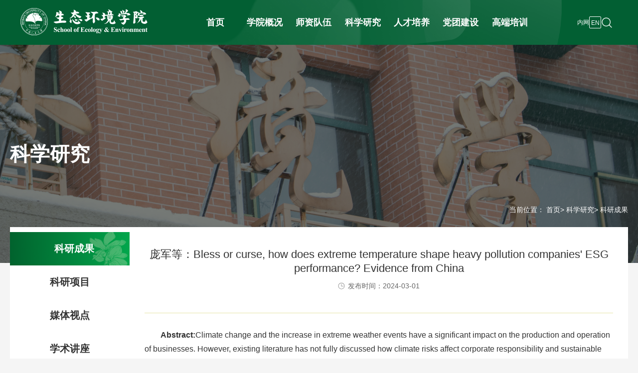

--- FILE ---
content_type: text/html
request_url: https://see.ruc.edu.cn/kxyj/kycg/2f220d56f197479b95b118755af523c1.htm
body_size: 5322
content:
<!doctype html>
<html lang="en"><head><meta charset="UTF-8"> 
<meta name="viewport" content="width=device-width, initial-scale=1.0"> 
<meta name="description" content="科研成果_中国人民大学生态环境学院"> 
<meta name="keywords" content="科研成果_中国人民大学生态环境学院"> 
<title>科研成果_中国人民大学生态环境学院</title> 
<link rel="stylesheet" href="../../css/common.css?v=1758858351057"> 
<link rel="stylesheet" href="../../css/content.css?v=1758858351057"> 
<script type="text/javascript" src="../../js/jquery-3.7.1.min.js?v=1758858351057"></script> 
<script type="text/javascript" src="../../js/script.js?v=1758858351057"></script><meta name="author" content="" /><meta name="description" content="" /><meta name="keywords" content="" /><meta name="author" content="" /><meta name="description" content="" /><meta name="keywords" content="" /><meta name="author" content="" /><meta name="description" content="" /><meta name="keywords" content="" /><meta name="ColumnName" content="科研成果" /><meta name="ColumnDescription" content="" /><meta name="ColumnKeywords" content="" /><meta name="ColumnType" content="科研成果" /><meta name="author" content="null" /><meta name="description" content="发表于《Energy Economics》( IF=12.8)" /><meta name="keywords" content="null" /><meta name="ArticleTitle" content="庞军等：Bless or curse, how does extreme temperature shape heavy pollution companies' ESG performance? Evidence from China" /><meta name="PubDate" content="2024-03-01 08:29:43" /><meta name="ContentSource" content="null" /><meta name="Image" content="null" /><meta name="Url" content="null" /><script type='text/javascript' src='/publish/gPublic/all.js?v=1758858351057'></script><link rel='shortcut icon' href=''></head><body >

<header>
        <div class="top">
            <a href="../../index.htm" class="logo"><img src="../../images/index/logo.png" alt=""></a>
            <nav>
                <ul>
                        <li><a href="../../index.htm">首页</a></li>
                    <li><a href="../../xygk/index.htm">学院概况</a>
                        <dl>
                            <dd><a href="../../xygk/xyjj/index.htm">学院简介</a></dd>
                            <dd><a href="../../xygk/ycjy/index.htm">院长致辞</a></dd>
                            <dd><a href="../../xygk/ldtd/index.htm">领导团队</a></dd>
                            <dd><a href="../../xygk/xsjg/index.htm">系所机构</a></dd>
                            <dd><a href="../../xygk/fwjg/index.htm">服务机构</a></dd>
                            <dd><a href="../../xygk/lsyg/index.htm">历史沿革</a></dd>
                            <dd><a href="../../xygk/lxwm/index.htm">联系我们</a></dd>
                        </dl>
                    </li>
                    <li><a href="../../szdw/index.htm">师资队伍</a>
                        <dl>
                            <dd><a href="../../szdw/qzjs/index.htm">全职教师</a></dd>
                            <dd><a href="../../szdw/bsh/index.htm">博士后</a></dd>
                            <dd><a href="../../szdw/xsqb/index.htm">奠基学者</a></dd>
                            <dd><a href="../../szdw/rtjzg/index.htm">荣退教职工</a></dd>
                        </dl>
                    </li>
                    <li><a href="../index.htm">科学研究</a>
                        <dl>
                            <dd><a href="index.htm">科研成果</a></dd>
                            <dd><a href="../kyxm/index.htm">科研项目</a></dd>
                            <dd><a href="../mtsd/index.htm">媒体视点</a></dd>
                            <dd><a href="../xsjz/index.htm">学术讲座</a></dd>
                        </dl>
                    </li>
                    <li><a href="../../rcpy/index.htm">人才培养</a>
                        <dl>
                            <dd><a href="../../rcpy/bk/index.htm">本科</a></dd>
                            <dd><a href="../../rcpy/ss/index.htm">硕士</a></dd>
                            <dd><a href="../../rcpy/bs/index.htm">博士</a></dd>
                            <dd><a href="../../rcpy/sjyr/index.htm">实践育人</a></dd>
                            <dd><a href="../../rcpy/kcsz/index.htm">课程思政</a></dd>
                            <dd><a href="../../rcpy/pyxm/index.htm">培养项目</a></dd>
                        </dl>
                    </li>
                    <li><a href="../../dtjs/index.htm">党团建设</a>
                        <dl>
                            <dd><a href="../../dtjs/llxx/index.htm">理论学习</a></dd>
                            <dd><a href="../../dtjs/jcdj/index.htm">基层党建</a></dd>
                            <dd><a href="../../dtjs/txgz/index.htm">团学工作</a></dd>
                            <dd><a href="../../dtjs/zbfc/index.htm">学生风采</a></dd>
                        </dl>
                    </li>
                    <li><a href="../../gdpx/index.htm">高端培训</a>
                        <dl>
                            <dd><a href="../../gdpx/zsjz/index.htm">招生简章</a></dd>
                            <dd><a href="../../gdpx/pxdt/index.htm">培训动态</a></dd>
                        </dl>
                    </li>
                </ul>
            </nav>
            <div class="tools">
                <a href="http://hj.ruc.edu.cn/oa_login">内网</a>
                <a href="https://see.ruc.edu.cn/en/" class="EN">EN</a>
                <button class="searchIcon"></button>
                <form name="dataForm" action="/cms/web/search/index.jsp" target="_blank" method="post">
                    <div class="searchBox">
                        <input type="hidden" name="siteID" value="d435425a0a5247c18e6f021db03125c4">
                        <input type="hidden" name="searchScope" value="0">
                        <input type="hidden" name="sortField" value="publishDate">
                        <input name="query" id="keywords" type="text" placeholder="请输入关键词">
                        <input name="submit" type="submit" name="" id="" value="">
                    </div>
                    <div class="close">X</div>
                </form>
            </div>
        </div>
    </header>
    <!-- 移动端主 -->
    <div class="moblieTop">
        <a href="../../index.htm" class="logo"><img src="../../images/index/logo.png" alt=""></a>
        <section class="mobile">
            <div class="mobile-inner-header">
                <div class="mobile-inner-header-icon mobile-inner-header-icon-out">
                    <span></span><span></span><span></span></div>
            </div>
            <div class="mobile-inner-nav">
                <ul>
                    <li><a href="javascript:void(0)">学院概况</a><strong>+</strong>
                        <dl class="mobile_subNav">
                            <dd><a href="../../xygk/xyjj/index.htm">学院简介</a></dd>
                            <dd><a href="../../xygk/ycjy/index.htm">院长致辞</a></dd>
                            <dd><a href="../../xygk/ldtd/index.htm">领导团队</a></dd>
                            <dd><a href="../../xygk/xsjg/index.htm">系所机构</a></dd>
                            <dd><a href="../../xygk/fwjg/index.htm">服务机构</a></dd>
                            <dd><a href="../../xygk/lsyg/index.htm">历史沿革</a></dd>
                            <dd><a href="../../xygk/lxwm/index.htm">联系我们</a></dd>
                        </dl>
                    </li>
                    <li><a href="javascript:void(0)">师资队伍</a><strong>+</strong>
                        <dl class="mobile_subNav">
                            <dd><a href="../../szdw/qzjs/index.htm">全职教师</a></dd>
                            <dd><a href="../../szdw/bsh/index.htm">博士后</a></dd>
                            <dd><a href="../../szdw/xsqb/index.htm">奠基学者</a></dd>
                            <dd><a href="../../szdw/rtjzg/index.htm">荣退教职工</a></dd>
                        </dl>
                    </li>
                    <li><a href="javascript:void(0)">科学研究</a><strong>+</strong>
                        <dl class="mobile_subNav">
                            <dd><a href="index.htm">科研成果</a></dd>
                            <dd><a href="../kyxm/index.htm">科研项目</a></dd>
                            <dd><a href="../mtsd/index.htm">媒体视点</a></dd>
                            <dd><a href="../xsjz/index.htm">学术讲座</a></dd>
                        </dl>
                    </li>
                    <li><a href="javascript:void(0)">人才培养</a><strong>+</strong>
                        <dl class="mobile_subNav">
                            <dd><a href="../../rcpy/bk/index.htm">本科</a></dd>
                            <dd><a href="../../rcpy/ss/index.htm">硕士</a></dd>
                            <dd><a href="../../rcpy/bs/index.htm">博士</a></dd>
                            <dd><a href="../../rcpy/sjyr/index.htm">实践育人</a></dd>
                            <dd><a href="../../rcpy/kcsz/index.htm">课程思政</a></dd>
                            <dd><a href="../../rcpy/pyxm/index.htm">培养项目</a></dd>
                        </dl>
                    </li>
                    <li><a href="javascript:void(0)">党团建设</a><strong>+</strong>
                        <dl class="mobile_subNav">
                            <dd><a href="../../dtjs/llxx/index.htm">理论学习</a></dd>
                            <dd><a href="../../dtjs/jcdj/index.htm">基层党建</a></dd>
                            <dd><a href="../../dtjs/txgz/index.htm">团学工作</a></dd>
                            <dd><a href="../../dtjs/zbfc/index.htm">学生风采</a></dd>
                        </dl>
                    </li>
                    <li><a href="javascript:void(0)">高端培训</a><strong>+</strong>
                        <dl class="mobile_subNav">
                            <dd><a href="../../gdpx/zsjz/index.htm">招生简章</a></dd>
                            <dd><a href="../../gdpx/pxdt/index.htm">培训动态</a></dd>
                        </dl>
                    </li>
                </ul>
                <form name="dataForm" action="/cms/web/search/index.jsp" target="_blank" method="post">
                    <div class="MinsearchBox">
                        <input type="hidden" name="siteID" value="d435425a0a5247c18e6f021db03125c4">
                        <input type="hidden" name="searchScope" value="0">
                        <input type="hidden" name="sortField" value="publishDate">
                        <input type="text" placeholder="请输入关键词">
                        <input type="submit" name="" id="" value="">
                    </div>
                </form>
            </div>
        </section>
    </div>
        <!-- / -->

<div class="adv" style="background: url(../../images/adv.png) no-repeat center/cover;">
    <div class="advShadow">
        <div class="center">
                <h1>
                    科学研究
                </h1>
        </div>
        
    </div>
</div>    <main>
        <div class="center">
            <div class="content">


<div class="bread">当前位置：                    <a href="../../index.htm">首页</a>>                    <a href="../index.htm">科学研究</a>> 科研成果</div>                <div class="mainCon">

<div class="left">
    <ul>
        <!-- / -->
        <!-- / -->
        <li class="active"><a href="index.htm">科研成果</a></li>
        <!-- / -->
        <!-- / -->
        <li><a href="../kyxm/index.htm">科研项目</a></li>
        <!-- / -->
        <!-- / -->
        <li><a href="../mtsd/index.htm">媒体视点</a></li>
        <!-- / -->
        <!-- / -->
        <li><a href="../xsjz/index.htm">学术讲座</a></li>
        <!-- / -->
        <!-- / -->

    </ul>
</div>                    <div class="right listRight">
                        <div class="detailCon">
                            <div class="detailTit">
                                <h6>庞军等：Bless or curse, how does extreme temperature shape heavy pollution companies' ESG performance? Evidence from China</h6>
                                <p>发布时间：2024-03-01</p>
                            </div>
                            <div class="detailContent">
                                <p style="line-height:180%;text-indent:2em;font-size:14pt"><strong>Abstract:</strong>Climate change and the increase in extreme weather events have a significant impact on the production and operation of businesses. However, existing literature has not fully discussed how climate risks affect corporate responsibility and sustainable behavior. This study uses a sample of heavily polluting companies listed on China's A-share market from 2010 to 2020 to examine the causal relationship between the increase in extreme temperature events and company ESG performance. The results show that an increase in extreme high-temperature weather significantly improves company ESG performance. After conducting robustness tests by changing the lag years and merging temperature bins, our main conclusions remain valid. Our empirical results show that heavily polluting companies are sensitive to changes in high-temperature weather. They can perceive climate risks from extreme temperature events and strive to improve their responsible and sustainable business practices. This paper also discusses the heterogeneity behind this impact. In terms of external environmental, companies that receive more attention from analysts and industry research reports are more sensitive to extreme high temperatures and are more proactive in improving their sustainable business practices. In regions with stronger economic policy uncertainty, heavily polluting companies make less effort to improve their sustainable business practices due to the increase in extreme temperature. The impact of environmental regulation intensity on this relationship is not significant. In terms of executive characteristics, the education level and overseas education experience of senior executives do not have a significant impact on their perception of extreme temperature. In terms of green transformation efforts, we find that heavily polluting companies with more green transformation efforts have weaker perception abilities towards extreme temperature. This paper enriches the research on how climate risks affect corporate operations and provides empirical evidence for how companies can respond to climate change risks by improving their ESG performance.</p> 
<p style="line-height:180%;text-indent:2em;font-size:14pt"><strong>Keywords:</strong>Extreme temperature, ESG, Corporate social responsibility, Sustainable enterprise operations, Climate change</p> 
<p style="line-height:180%;text-indent:2em;font-size:14pt;text-align:center"><img src="../../images/2024-03/371806797bdc47618da185f4913a9224.png" alt="8f36b39cbcf8467ea5f4b8f89178b4de.png"></p> 
<p style="line-height:180%;text-indent:2em;font-size:14pt"><strong>发表于：</strong><a href="https://www.sciencedirect.com/journal/energy-economics" style="text-decoration:none" rel="nofollow">Energy Economics</a>,<a href="https://www.sciencedirect.com/journal/energy-economics/vol/131/suppl/C" style="text-decoration:none" rel="nofollow">131</a>(2024),107378. (SSCI,Q1,2023 IF=12.8)</p> 
<p style="line-height:180%;text-indent:2em;font-size:14pt"><strong>原文链接：</strong><a href="https://doi.org/10.1016/j.eneco.2024.107378" target="_blank" style="text-decoration:none" rel="nofollow noopener noreferrer">https://doi.org/10.1016/j.eneco.2024.107378</a></p>
                            </div>
                            <div class="pageTab">
                                    <!-- / --> 
                                    <a href="55e3faf530544a139736721a6b49d0ac.htm " class="show ">下一篇：庞军等：Revealing the Coupling Coordination Mechanisms between Carbon Efficiency and Carbon Equity: The Evidences in China’s Interprovincial Trade</a>
                                    <!-- / -->
                            </div>
                        </div>
                    </div>
                </div>
            </div>
        </div>
    </main>


<footer>
    <div class="footerTop">
        <div class="footerCenter">
            <div class="lxwm">
                <div class="lxwmBox">
                    <h6>联系我们</h6>
                    <dl>
                        <dd><span><img src="../../images/index/icon-phone.png" alt="">电话</span>
                            <p>(+86) 010-62511042</p>
                        </dd>
                        <dd><span><img src="../../images/index/icon-email.png" alt="">邮箱</span>
                            <p>huanjing@ruc.edu.cn, hjdw@ruc.edu.cn</p>
                        </dd>
                        <dd><span><img src="../../images/index/icon-adress.png" alt="">地址</span>
                            <p>北京市海淀区中关村大街59号中国人民大学生态环境学院楼</p>
                        </dd>
                    </dl>
                </div>
            </div>
            <div class="code">
                <div class="codeItem">
                    <img src="../../images/index/code.png" alt="" width="153px">
                    <p>人大官方微信</p>
                </div>
                <div class="codeItem">
                    <img src="../../images/index/code2.png" alt="" width="153px">
                    <p>学院官方微信</p>
                </div>
            </div>
        </div>
    </div>
    <div class="copyRight">
        <p>Copyright @2024 人大生态环境学院 All Rights Reserved  <a href="http://www.beian.gov.cn/portal/registerSystemInfo?recordcode=110402430004" target="_blank" style="color:#fff;">京公网安备110402430004号</a> | 
<a href="https://beian.miit.gov.cn/" target="_blank" style="color:#fff;">京ICP备05066828号-1</a></p>
    </div>
</footer>
<script type="text/javascript">
    $("nav li").mouseover(function() {
        $(this).find("dl").stop().slideDown();
    })
    $("nav li").mouseout(function() {
        $(this).find("dl").stop().slideUp();
    });
    $(".searchIcon").click(function() {
        $(".searchBox").addClass("seaWid");
        $(".close").css("visibility", "visible")

    })
    $(".close").click(function() {
        $(".searchBox").removeClass("seaWid");
        $(this).css("visibility", "hidden")
    })

    mobideMenu();
</script>
<style type="text/css">
  /*20210115*/
  .divPlayerImgResponsive{max-width: 480px;overflow: hidden;position: relative;margin: 15px auto;height:auto!important;}
  .divPlayerImgResponsive2{text-align:center;max-width: 480px;overflow: hidden;position: relative;margin: 15px auto;height:auto!important;}
  .divPlayerImgResponsive2 video{width:100%;height: auto;}
  .article i.iconfont{font-style: normal;}
</style>


<script src="/20210826video/js/jquery-3.5.1.min.js?v=1758858355031"></script>
<script src="/20210826video/js/videojs-ie8.min.js?v=1758858355031"></script>
<script src="/20210826video/js/video.js?v=1758858355031"></script>
<script src="/20210826video/js/videojs-flash.min.js?v=1758858355031"></script>
<script src="/20210826video/js/share-video-player.js?v=1758858355031"></script>

<link rel="stylesheet" href="/20210826video/css/iconfont2019.css?v=1758858355031">
<link href="/20210826video/css/video-js-default.css?v=1758858355031" rel="stylesheet" type="text/css"/>
<link rel="stylesheet" href="/20210826video/css/divplayer.css?v=1758858355031"><!--dqlZjoO9u58LWcRgvwbQn6zSrJP44gMuOwQIcoJ7idWavCTtPiS9fHMDyCRzqu5HcM53qM+t6g/D69+CEwIWMBOGH6WkW5fCWDE6ilRZXOKq/91EguljX3t53jLNCJIAw2n5vyClLuLQhhhgqky4Cbz4AshVxPlA6+QixLmGGIg=--><script type='text/javascript' src='../../g_style/g_article.js?v=1758858351057'></script><link rel='stylesheet' href='/publish/gPublic/all.css?v=1758858351057'><script src='/cms/web/writeLog.jsp?siteID=d435425a0a5247c18e6f021db03125c4&channelID=36906a06948e410abb9cd5adf1de6adb&contentID=2f220d56f197479b95b118755af523c1' async='async'></script><style type="text/css">
    .divPlayerImgResponsive{max-width: 700px;overflow: hidden;position: relative;margin: 15px auto;}
    .divPlayerResponsive2{text-align:center;max-width: 480px;overflow: hidden;position: relative;margin: 15px auto;}
    .divPlayerResponsive2 video{width:100%;height: auto;}
    .article i.iconfont{font-style: normal;}
</style>
<script type="text/javascript">
    //2025-07-02 21:11:50
    if (typeof jQuery == 'undefined') {
        var myScript= document.createElement("script");
        myScript.type = "text/javascript";
        myScript.src="/publish/gpowersoft/js/jquery-3.5.1.min.js?v=1758858351057";
        document.head.appendChild(myScript);
    }
</script>
<script src="/publish/gpowersoft/js/videojs-ie8.min.js?v=1758858351057"></script>
<script src="/publish/gpowersoft/js/video.js?v=1758858351057"></script>
<script src="/publish/gpowersoft/js/videojs-flash.min.js?v=1758858351057"></script>
<script src="/publish/gpowersoft/js/share-video-player.js?v=1758858351057"></script>
<link href="/publish/gpowersoft/css/video-js-default.css?v=1758858351057" rel="stylesheet" type="text/css"/><style>.selectTdClass{background-color:#edf5fa !important}.gpTable{ border-collapse:collapse;border:1px solid #000 }.gpTable td,.gpTable th{border:1px solid #000;  padding: 2px 3px;}.gpTable caption{border:1px dashed #DDD;border-bottom:0;padding:3px;text-align:center;}.gpTable th{border-top:1px solid #BBB;background-color:#F7F7F7;}.gpTable tr.firstRow th{border-top-width:2px;}.ue-table-interlace-color-single{ background-color: #fcfcfc; } .ue-table-interlace-color-double{ background-color: #f7faff; }td p{margin:0;padding:0;} th p{margin:0;padding:0;}blockquote {padding: 0 0 0 15px;margin: 0 0 18px;border-left: 5px solid #EEE;}</style>
</body></html>

--- FILE ---
content_type: text/css
request_url: https://see.ruc.edu.cn/css/common.css?v=1758858351057
body_size: 2781
content:
* {
    margin: 0;
    padding: 0;
    font-style: normal;
    font-family: "微软雅黑", sans-serif;
    -webkit-font-smoothing: antialiased;
    box-sizing: border-box;
    font-size: 100%;
}

ul,
li {
    list-style: none;
}

a {
    text-decoration: none;
}

input {
    outline: none;
}

 ::-webkit-scrollbar {
    width: 6px;
}

 ::-webkit-scrollbar-track {
    background: #fff;
}

 ::-webkit-scrollbar-thumb {
    background: #025F33;
    border-radius: 6px;
}

.center {
    width: 1200px;
    margin: 0 auto
}

.clearfix::after {
    content: "";
    display: table;
    clear: both;
}

header {
    background: #025F33;
    height: 90px;
    position: fixed;
    top: 0;
    width: 100%;
    z-index: 99;
    padding: 0 40px;
}

.top {
    width: 100%;
    display: flex;
    justify-content: space-between;
    align-items: center;
    height: 100%;
}

header nav ul {
    display: flex;
}

.tools {
    display: flex;
    gap: 30px;
    align-items: center;
    position: relative;
}

.tools a {
    color: #fff;
    font-size: 12px;
}

.tools a.EN {
    width: 24px;
    height: 24px;
    border-radius: 2px;
    border: 1px solid #fff;
    font-size: 12px;
    text-align: center;
    line-height: 24px;
    display: inline-block;
}

.tools button {
    background: url(../images/index/icon-sea.png) no-repeat center;
    width: 23px;
    height: 23px;
    outline: none;
    border: none;
    cursor: pointer;
}

.searchBox {
    position: absolute;
    right: 20px;
    border-radius: 20px;
    border: 1px solid #fff;
    background: #025F33;
    font-size: 16px;
    color: #fff;
    width: 0;
    visibility: hidden;
    display: flex;
    justify-content: flex-start;
    align-items: center;
    padding: 0 10px;
    top: 50%;
    transform: translateY(-50%);
    transition: width 0.5s;
    z-index: 88;
}

.seaWid {
    width: 220px;
    visibility: visible;
    transition: width 0.5s;
}

.searchBox input {
    outline: none;
    background: transparent;
    border: none;
    color: #fff;
}

.searchBox input::placeholder {
    color: #fff;
}

.searchBox input[type="submit"] {
    width: 23px;
    height: 23px;
    display: inline-block;
    background: url(../images/index/icon-sea.png) no-repeat center;
    flex-shrink: 0;
    cursor: pointer;
}

.searchBox input[type="text"] {
    width: calc(100% - 23px);
    padding: 10px 0;
}

.close {
    color: #fff;
    font-size: 16px;
    font-style: normal;
    font-weight: bold;
    cursor: pointer;
    visibility: hidden;
}

nav {
    flex: 1;
    background: url(../images/index/navBg.png) right center no-repeat;
    height: 100%;
    background-size: 100% 100%;
}

nav ul {
    padding: 0 10%;
    height: 100%;
}

nav ul li {
    flex: 1;
}

nav ul li>a {
    color: #fff;
    height: 100%;
    display: block;
    width: 100%;
    font-weight: bold;
    font-size: 18px;
    text-align: center;
    line-height: 90px;
}

nav ul li>a::after {
    content: "";
    display: block;
    background: #fff;
    border-radius: 5px;
    width: 0%;
    margin: 0 auto;
    height: 5px;
    margin-top: -5px;
    transition: width 0.5s;
}

nav ul li>a:hover::after,
nav ul li.on>a::after {
    width: 60%;
    transition: width 0.5s;
}

nav ul li dl {
    background: rgba(2, 95, 51, 0.8);
    display: none;
    position: relative;
    z-index: 99;
}

nav ul li dl a {
    color: #fff;
    font-size: 16px;
    text-align: center;
    display: block;
    width: 100%;
    padding: 15px 0;
}

nav ul li dl a:hover {
    background: #fff;
    color: #025F33;
    transition: all 0.5s;
}

.footerTop {
    background: url(../images/index/footerBg.png) no-repeat center;
    background-size: 100% 100%;
    padding: 30px 0;
}

.footerCenter {
    width: 1400px;
    margin: 0 auto;
    display: flex;
    justify-content: space-between;
}

.footerCenter .lxwm,
.footerCenter .code {
    flex: 1;
}

.footerCenter .lxwm {
    display: flex;
    justify-content: space-between;
}

.footerCenter .lxwm h6 {
    font-weight: bold;
    font-size: 20px;
    color: #FFFFFF;
    background: url(../images/index/lxwmBg.png) no-repeat left top;
    padding-top: 10px;
    padding-left: 10px;
    margin-bottom: 10px;
}

.footerCenter .lxwm dl dd {
    font-size: 16px;
    color: #fff;
    padding: 10px 0;
    display: flex;
    justify-content: flex-start;
}

.footerCenter .lxwm dl dd span {
    font-weight: bold;
    font-size: 16px;
    color: #FFFFFF;
    margin-right: 10px;
}

.footerCenter .lxwm dl dd span img {
    margin-right: 10px;
    vertical-align: middle;
}

.footerCenter .code {
    display: flex;
    justify-content: flex-end;
    gap: 58px;
}

.footerCenter .code p {
    color: #fff;
    font-size: 16px;
    margin: 10px 0;
    text-align: center;
}

.footerCenter .lxwm::after {
    content: "";
    width: 3px;
    height: 100%;
    background: rgba(255, 255, 255, 0.5);
    border-radius: 12px;
    display: block;
}

.copyRight {
    background: #002D14;
    padding: 10px 0;
    font-size: 14px;
    color: #fff;
    text-align: center;
}

@media screen and (max-width:1440px) {
    .footerCenter {
        width: 100%;
        padding: 40px;
    }
}

@media screen and (max-width:1200px) {
    header {
        padding: 0 20px;
    }
    nav ul {
        padding: 0 20px;
    }
    .tools {
        gap: 15px;
    }
}


/*手机端导航*/

.mobile {
    width: 100%;
    height: auto;
    line-height: 40px;
    position: absolute;
    display: block;
    top: 0px;
    right: 0;
    z-index: 99991
}

.mobile_title {
    width: 100%;
    float: left;
    color: #fff;
    position: absolute;
    left: 0;
    top: 0;
    width: 50%;
    height: 50px;
    line-height: 50px;
    text-align: center;
    font-size: 14px;
    font-weight: normal;
}

.mobile_title a {
    float: left;
    margin-left: 10px;
    color: #fff;
    line-height: 31px;
    height: 31px;
}

.mobile-inner-header {
    width: 100%;
    height: 42px;
    position: absolute;
    top: 0px;
    right: 20px;
}

.mobile-inner-header-icon {
    color: #ffffff;
    height: 40px;
    font-size: 25px;
    text-align: center;
    float: right;
    width: 40px;
    position: relative;
    -webkit-transition: background 0.5s;
    -moz-transition: background 0.5s;
    -o-transition: background 0.5s;
    transition: background 0.5s;
}

.mobile-inner-header-icon:hover {
    opacity: 0.8;
    cursor: pointer;
}

.mobile-inner-header-icon span {
    position: absolute;
    left: calc((100% - 25px) / 2);
    top: calc((100% - 1px) / 3);
    width: 25px;
    height: 2px;
    background-color: rgba(255, 255, 255, 1);
}

.mobile-inner-header-icon span:nth-child(1) {
    transform: translateY(4px) rotate(0deg);
}

.mobile-inner-header-icon span:nth-child(2) {
    transform: translateY(-4px) rotate(0deg);
}

.mobile-inner-header-icon-click span:nth-child(1) {
    animation-duration: 0.5s;
    animation-fill-mode: both;
    animation-name: clickfirst;
}

.mobile-inner-header-icon-click span:nth-child(2) {
    animation-duration: 0.5s;
    animation-fill-mode: both;
    animation-name: clicksecond;
}

.mobile-inner-header-icon {
    color: #fff;
    height: 31px;
    float: right;
    width: 32px;
    position: relative;
    cursor: pointer;
    font-weight: bold;
    text-align: center;
    margin-top: 33px;
    background: #fff;
    z-index: 9999;
}

.mobile-inner-header-icon-out span {
    width: 24px;
    height: 2px;
    background-color: #025F33;
    display: block;
}

.mobile-inner-header-icon-out span:nth-child(1) {
    animation-duration: 0.5s;
    animation-fill-mode: both;
    animation-name: outfirst;
}

.mobile-inner-header-icon-out span:nth-child(2) {
    animation-duration: 0.5s;
    animation-fill-mode: both;
    animation-name: outsecond;
}

.mobile-inner-header-icon-out span:nth-child(2) {
    animation-duration: 0.5s;
    animation-fill-mode: both;
    animation-name: outthird;
}

.mobile-inner-header-icon-click {
    background: none;
    margin-top: 33px;
}

.mobile-inner-header-icon span:nth-child(1) {
    transform: translateY(4px) rotate(0deg);
}

.mobile-inner-header-icon span:nth-child(2) {
    transform: translateY(-4px) rotate(0deg);
}

.mobile-inner-header-icon span:nth-child(3) {
    transform: translateY(-4px) rotate(0deg);
}

.mobile-inner-header-icon-click span:nth-child(1) {
    animation-duration: 0.5s;
    animation-fill-mode: both;
    animation-name: clickfirst;
}

.mobile-inner-header-icon-click span:nth-child(2) {
    animation-duration: 0.5s;
    animation-fill-mode: both;
    animation-name: clicksecond;
}

.mobile-inner-header-icon-click span:nth-child(3) {
    animation-duration: 0.5s;
    animation-fill-mode: both;
    animation-name: clickthird;
}

@keyframes clickfirst {
    0% {
        transform: translateY(4px) rotate(0deg);
    }
    100% {
        transform: translateY(0) rotate(45deg);
    }
}

@keyframes clicksecond {
    0% {
        transform: translateY(-4px) rotate(0deg);
    }
    100% {
        transform: translateY(0) rotate(-45deg);
    }
}

@keyframes clickthird {
    0% {
        opacity: 0
    }
    100% {
        opacity: 0
    }
}

.mobile-inner-header-icon-out span:nth-child(1) {
    animation-duration: 0.5s;
    animation-fill-mode: both;
    animation-name: outfirst;
}

.mobile-inner-header-icon-out span:nth-child(2) {
    animation-duration: 0.5s;
    animation-fill-mode: both;
    animation-name: outsecond;
}

.mobile-inner-header-icon-out span:nth-child(3) {
    animation-duration: 0.5s;
    animation-fill-mode: both;
    animation-name: outthird;
}

@keyframes outfirst {
    0% {
        transform: translateY(0) rotate(-45deg);
    }
    100% {
        transform: translateY(-4px) rotate(0deg);
    }
}

@keyframes outsecond {
    0% {
        transform: translateY(0) rotate(45deg);
    }
    100% {
        transform: translateY(4px) rotate(0deg);
    }
}

@keyframes outthird {
    0% {
        transform: translateY(0) rotate(90deg);
    }
    100% {
        transform: translateY(12px) rotate(0deg);
    }
}

.mobile-inner-nav {
    background-color: rgba(28, 28, 28, 0.85);
    width: 100%;
    position: absolute;
    top: 0;
    left: 0px;
    padding-top: 60px;
    padding-bottom: 25px;
    display: none;
    z-index: 999;
}

.mobile-inner-nav a {
    display: inline-block;
    line-height: 45px;
    text-decoration: none;
    width: 100%;
    font-size: 1.1em;
    border-bottom: solid 1px #646360;
    -webkit-transition: all 0.5s;
    -moz-transition: all 0.5s;
    -o-transition: all 0.5s;
    transition: all 0.5s;
}

.mobile-inner-nav li {
    position: relative;
    padding: 0 20px;
}

.mobile-inner-nav li a {
    text-indent: 0;
}

.mobile-inner-nav li strong {
    color: #fff;
    position: absolute;
    right: 20px;
    top: 0;
    font-size: 2.5em;
    cursor: pointer;
    width: 40px;
    height: 45px;
    text-align: center;
    line-height: 40px;
    -webkit-transition: all 0.5s;
    -moz-transition: all 0.5s;
    -o-transition: all 0.5s;
    transition: all 0.5s;
}

.mobile-inner-nav a {
    -webkit-animation-duration: 0.5s;
    animation-duration: 0.5s;
    -webkit-animation-fill-mode: both;
    animation-fill-mode: both;
    -webkit-animation-name: returnToNormal;
    animation-name: returnToNormal;
    color: #fff;
}

@-webkit-keyframes returnToNormal {
    from {
        opacity: 0;
        -webkit-transform: translate3d(0, 100%, 0);
        transform: translate3d(0, 100%, 0);
    }
    to {
        opacity: 1;
        -webkit-transform: none;
        transform: none;
    }
}

@keyframes returnToNormal {
    from {
        opacity: 0;
        -webkit-transform: translate3d(0, 100%, 0);
        transform: translate3d(0, 100%, 0);
    }
    to {
        opacity: 1;
        -webkit-transform: none;
        transform: none;
    }
}

.mobile_subNav {
    display: none;
    padding-left: 10px;
}

.mobile-inner-nav dd a {
    height: 35px;
    line-height: 35px;
    border-bottom: dotted 1px rgb(105, 106, 106);
    font-size: 1em;
}

.mobile_search {
    clear: both;
    position: relative;
    height: 36px;
    margin: 10px 30px 0;
    border: 1px solid #747474;
    border-radius: 30px;
    overflow: hidden;
}

.mobile_search input.notxt {
    width: 90%;
    color: #d9d9d9;
    margin-left: 45px;
    border: none;
    height: 34px;
    background: none;
    margin-top: -2px;
}

.mobile_search input.notxt1 {
    width: 45px;
    background-color: #fff;
    right: auto;
    position: absolute;
    top: 7px;
    left: 0;
    background: url(../images/sea.png) no-repeat center center;
    border: none;
}

.mobile-links {
    width: auto;
    overflow: hidden;
    border-bottom: solid 1px #747474;
    padding: 6px 0;
    text-align: center;
}

.mobile-links span {
    padding: 0 30px;
    display: inline-block;
}

.mobile-links span:first-child {
    display: none;
}

.mobile-links span a {
    border: none;
    line-height: 25px;
    padding: 4px 0;
}

@keyframes rotate {
    from {
        transform: rotateX(90deg) translateY(0%);
        top: 43px;
    }
    to {
        transform: rotateX(0deg) translateY(0%);
        top: 43px;
    }
}

@-moz-keyframes rotate {
    from {
        -moz-transform: rotateX(90deg) translateY(0%);
        top: 43px;
    }
    to {
        -moz-transform: rotateX(0deg) translateY(0%);
        top: 43px;
    }
}

@-webkit-keyframes rotate {
    from {
        -webkit-transform: rotateX(90deg) translateY(0%);
        top: 43px;
    }
    to {
        -webkit-transform: rotateX(0deg) translateY(0%);
        top: 43px;
    }
}

.moblieTop {
    background: #025F33;
    height: 90px;
    display: flex;
    align-items: center;
    padding: 0 20px;
    justify-content: space-between;
    display: none;
}

.MinsearchBox {
    width: 300px;
    border: 1px solid #fff;
    border-radius: 20px;
    margin: 20px auto;
    padding: 10px 20px;
    display: flex;
    justify-content: flex-start;
    align-items: center;
}

.MinsearchBox input[type='text'] {
    background: #fff;
    height: 20px;
    border: none;
    outline: none;
    background: transparent;
    color: #fff;
    flex: 1;
}

.MinsearchBox input[type="submit"] {
    width: 20px;
    height: 20px;
    background: url(../images/index/icon-sea.png) no-repeat center;
    outline: none;
    border: none;
    flex-shrink: 0;
}

@media screen and (max-width:1024px) {
    header {
        display: none;
    }
    .moblieTop {
        display: flex;
    }
}

@media screen and (max-width:960px) {
    .footerCenter {
        flex-direction: column;
        gap: 10px;
    }
    .footerCenter .code {
        gap: 0;
        justify-content: space-between;
    }
    .codeItem {
        width: 30%;
    }
    .codeItem img {
        width: 100%;
    }
    .footerCenter .code p,
    .footerCenter .lxwm dl dd {
        font-size: 14px;
    }
}

@media screen and (max-width:664px) {
    .footerCenter {
        padding: 0px 20px;
    }
    .codeItem {
        width: 45%;
    }
    .moblieTop .logo img{width:200px}
}



--- FILE ---
content_type: text/css
request_url: https://see.ruc.edu.cn/css/content.css?v=1758858351057
body_size: 4397
content:
body {
    background: url(../images/bodyBg.png) no-repeat bottom center #F5F5F5;
}

.center {
    width: 1400px;
    margin: 0 auto
}

p {
    line-height: 28px!important;
}

header {
    position: initial;
}

.adv {
    width: 100%;
    height: 438px;
    position: relative;
}

.advShadow {
    width: 100%;
    position: absolute;
    height: 100%;
    top: 0;
    background: rgba(27, 34, 28, 0.6);
    display: flex;
    align-items: center;
}

.advShadow h1 {
    font-weight: bold;
    font-size: 58px;
    color: #FFFFFF;
}

.bread,
.bread a {
    color: #fff;
    font-size: 14px;
}

.bread {
    padding: 25px 0;
    text-align: right;
}

main {
    margin-top: -140px;
    position: relative;
    z-index: 9;
}

.mainCon {
    display: flex;
    justify-content: space-between;
    gap: 50px;
    align-items: flex-start;
}

.mainCon>div {
    background: #fff;
}

.mainCon .left {
    padding: 20px 0;
    width: 300px;
    flex-shrink: 0;
    margin-bottom: 40px;
}

.mainCon .right {
    flex: 1;
    padding: 0 70px 40px 70px;
    overflow: hidden;
}

.left ul li {
    width: 100%;
}

.left ul li a {
    display: block;
    width: 100%;
    text-align: center;
    padding: 30px 0;
    font-weight: bold;
    font-size: 20px;
    color: #333333;
    transition: width 0.5s;
}

.left ul li.active a,
.left ul li:hover a {
    background: url(../images/leftnavBg.png) no-repeat right center/cover;
    color: #fff;
    width: calc(100% + 18px);
    transition: width 0.5s;
}

.conTit {
    font-weight: bold;
    font-size: 24px;
    color: #01622D;
    padding: 30px 0;
    display: flex;
    flex-direction: column;
    align-items: center;
}

.conTit::after {
    content: "";
    display: block;
    width: 90px;
    height: 6px;
    background: linear-gradient( 90deg, #FFFFFF 0%, #187542 44%, #FFFFFF 100%);
    margin-top: 6px;
}

.historyCon .yearItem {
    margin-bottom: 20px;
}

.historyCon .yearItem p strong {
    color: #01622D;
    font-size: 16px!important;
    font-weight: bold!important;
    margin: 10px 0
}

.historyCon .yearItem p {
    color: #333!important;
    font-size: 16px!important;
    padding: 5px 0!important;
    line-height: 28px!important;
    text-align: justify!important;
}

.xyjjCon h4 {
    margin-bottom: 20px;
    display: flex;
    justify-content: center;
    align-items: center;
    font-weight: bold;
    font-size: 22px;
    color: #333;
}

.xyjjCon p {
    text-indent: 2em;
    font-size: 16px!important;
    color: #333333!important;
    margin: 10px 0!important;
    font-family: "å¾®è½¯é›…é»‘", sans-serif!important;
    line-height: 28px!important;
    text-align: justify!important;
}

.xyjjCon p img {
    max-width: 100%;
    margin: 0 auto;
    display: block;
    margin-top: 20px;
}

.listImg {
    padding: 15px 0;
    display: flex;
}

.listImgItem {
    width: 100%;
    display: flex;
    align-items: center;
    padding: 15px 0;
    justify-content: space-between;
    gap: 40px;
    padding-right: 40px;
}

.mainCon .listRight {
    padding: 0 30px 30px 30px;
}

.listImg:not(:last-child) {
    border-bottom: 1px dashed #D4D4D4;
}

.listImg i {
    width: 120px;
    height: 138px;
    flex-shrink: 0;
}

.listImgCon {
    flex: 1;
    display: flex;
    gap: 40px;
    justify-content: flex-start;
}

.listImgCon .time,
.listTxtItem .time {
    padding: 0 40px;
    border-right: 1px solid #E1E1E1;
    flex-shrink: 0;
    display: flex;
    flex-direction: column;
    justify-content: space-evenly;
}

.listImgCon .time b,
.listTxtItem .time b {
    display: block;
    height: 2px;
    background: #D4D4D4;
    width: 26px;
}

.listImgCon .time h6,
.listTxtItem .time p {
    font-weight: bold;
    font-size: 28px;
    color: #333333;
}

.listImgCon .time span,
.listTxtItem .time span {
    font-size: 16px;
    color: #666666;
}

.listImgCon .con h6 {
    font-weight: bold;
    font-size: 16px;
    color: #333333;
    overflow: hidden;
    display: -webkit-box;
    -webkit-line-clamp: 2;
    -webkit-box-orient: vertical;
    text-overflow: ellipsis;
    margin-bottom: 10px;
}

.listImgCon .con p {
    font-size: 14px;
    color: #666666;
    overflow: hidden;
    display: -webkit-box;
    -webkit-line-clamp: 2;
    -webkit-box-orient: vertical;
    text-overflow: ellipsis;
}

.listImg:hover .listImgItem {
    background: #01622D;
    transition: all 0.5s;
}

.listImg:hover i {
    border: 2px solid #fff;
    transition: all 0.5s;
}

.listImg:hover p,
.listImg:hover h6,
.listImg:hover span {
    color: #fff!important;
}

.listTxtBox a {
    display: flex;
    justify-content: flex-start;
    align-items: center;
    padding: 20px 0;
}

.listTxtItem .time b {
    margin: 10px 0;
}

.listTxtItem:not(:last-child) {
    border-bottom: 1px dashed #D4D4D4;
}

.listTxtItem>p {
    padding: 0 50px;
    font-weight: bold;
    font-size: 16px;
    color: #333333;
    overflow: hidden;
    display: -webkit-box;
    -webkit-line-clamp: 2;
    -webkit-box-orient: vertical;
    text-overflow: ellipsis;
}

.listTxtItem:hover p,
.listTxtItem span {
    color: #01622D!important;
}

.detailTit {
    width: 100%;
    text-align: center;
    padding: 40px 0;
    border-bottom: 1px solid #E7E4A9;
}

.detailTit h6 {
    font-weight: 500;
    font-size: 22px;
    color: #333333;
}

.detailTit p {
    font-size: 14px;
    color: #666666;
    display: inline-block;
    padding-left: 20px;
    background: url(../images/index/icon-time.png) no-repeat left center;
    margin-top: 8px;
}

.detailContent {
    padding: 20px 0;
}

.xsjzDetail {
    width: 100%;
    display: flex;
    justify-content: flex-start;
    align-items: flex-start;
    gap: 20px;
}

.xsjzDetail .xsjzDetailImg {
    width: 22%;
    flex-shrink: 0;
    padding: 10px;
    background: #e4e4e4;
}

.xsjzDetail .xsjzDetailImg img {
    width: 100%;
}

.xsjzDetail .xsjzDetaiCon {
    flex: 1;
    overflow: hidden;
}

.detailContent p {
    font-size: 16px!important;
    color: #333333!important;
    margin: 10px 0!important;
    line-height: 28px!important;
    /* text-align: justify!important; */
}
.detailContent p strong{text-align:center}
.detailContent p img {
    max-width: 100%;
    margin: 20px auto;
    display: inline-block;
}

.detailContent table {
    width: 100%!important;
}

.mailAdress {
    width: 100%;
    display: flex;
    justify-content: flex-start;
    background: #F7F7F7;
    margin-bottom: 10px;
    overflow: hidden;
}

.mailAdress i {
    width: 40%;
    height: 252px;
    flex-shrink: 0;
}

.officeBox {
    overflow: hidden;
}

.mailAdress .mailAdressR {
    width: 60%;
    padding: 30px;
    display: flex;
    flex-direction: column;
    justify-content: space-around;
}

.mailAdress .mailAdressR h4 {
    font-weight: bold!important;
    font-size: 20px!important;
    color: #333333!important;
    border-left: 8px solid #01622D;
    padding-left: 10px;
}

.mailAdress .mailAdressR p {
    font-size: 14px!important;
    color: #333333!important;
    text-indent: 0!important;
    background: url(../images/icon-adress.png) no-repeat left center;
    padding-left: 20px;
    margin: 12px 0;
}

.mailAdress .mailAdressR p:nth-child(2) {
    background-image: url(../images/icon-txt.png);
}

.mailAdress .mailAdressR p:nth-child(3) {
    background-image: url(../images/icon-mail.png);
}

.officeItem {
    margin-bottom: 10px;
    background: #F7F7F7;
    position: relative;
    margin-top: 45px;
}

.officeItem .officeName {
    background: linear-gradient( 90deg, #E5EFE9 0%, rgba(217, 217, 217, 0) 100%);
    height: 50px;
    padding: 0 40px;
    line-height: 50px;
    font-weight: bold;
    font-size: 20px;
    color: #333333;
    position: absolute;
    top: -25px;
    width: 100%;
}

.officeMess {
    display: flex;
    justify-content: flex-start;
    padding: 30px 40px;
    padding-top: 55px;
}

.officeMess>div {
    flex: 1;
}

.officeMess .func {
    border-right: 3px solid #DFDFDF;
    padding-right: 70px;
}

.officeMess .phoneNum {
    padding-left: 70px;
}

.officeMess>div h6 {
    font-weight: 500;
    font-size: 16px;
    color: #004E23;
    padding-bottom: 5px;
}

.officeMess>div p {
    font-size: 14px!important;
    color: #333333!important;
    text-indent: 0!important;
    margin: 10px 0;
}

.xsjgBox {
    width: 100%;
    display: flex;
    justify-content: flex-start;
    gap: 20px;
    flex-wrap: wrap;
}

.xsjgBox a {
    flex: 0 0 calc(50% - 10px);
    height: 87px;
    background: #E5EFE9;
    border-radius: 4px;
    display: flex;
    justify-content: center;
    align-items: center;
    font-weight: bold;
    font-size: 20px;
    color: #00612C;
    transition: all 0.5s;
    padding: 0 10px;
    text-align: center;
}

.xsjgBox a:hover {
    background: #01622D;
    color: #fff;
    transition: all 0.5s;
}

.rcpyBkBox a:nth-child(1n) {
    flex: 0 0 100%;
}

.rcpyBkBox a:nth-child(2n),
.rcpyBkBox a:nth-child(3n) {
    flex: 0 0 calc(50% - 10px);
}

.fwjgBox {
    width: 100%;
    display: flex;
    justify-content: flex-start;
    gap: 0 24px;
    flex-wrap: wrap;
}

.fwjgBox .fwjgList {
    flex: 0 0 calc(50% - 12px);
}

.fwjgBox .fwjgList h6 {
    width: 100%;
    background: #E5EFE9;
    height: 40px;
    font-weight: bold;
    font-size: 16px;
    color: #006145;
    padding: 0 16px;
    line-height: 40px;
}

.fwjgBox .fwjgList .fwjgMess {
    padding: 10px 16px;
}

.fwjgBox .fwjgList .fwjgMess p {
    font-size: 14px!important;
    color: #333333!important;
    margin: 10px 0!important;
    text-indent: 0!important;
}

.sjyrBox>div {
    border-top: 5px solid #01622D;
    padding: 20px 0;
}

.sjyrBox>div h6 {
    font-weight: bold;
    font-size: 18px;
    color: #01622D;
    margin-bottom: 10px;
}

.sjyrBox .txtIntro p {
    font-size: 16px!important;
    color: #333333!important;
    margin: 5px 0!important;
    text-indent: 2em!important;
}

.sjyrBox .xwdtListBox .xwdtItem {
    width: 100%;
    display: flex;
    justify-content: space-between;
    height: 82px;
    background: #F5F5F5;
    margin-bottom: 10px;
    align-items: center;
    padding: 10px 30px;
    transition: all 0.5s;
    position: relative;
}

.sjyrBox .xwdtListBox .xwdtItem::before {
    content: "";
    display: block;
    width: 0;
    height: calc(100% - 20px);
    background: #e7e4af;
    border-radius: 0 10px 10px 0;
    position: absolute;
    left: 0;
}

.sjyrBox .xwdtListBox .xwdtItem span {
    flex-shrink: 0;
    font-size: 16px;
    color: #333333;
}

.sjyrBox .xwdtListBox .xwdtItem p {
    flex: 1;
    font-size: 16px;
    color: #333333;
    overflow: hidden;
    display: -webkit-box;
    -webkit-line-clamp: 2;
    -webkit-box-orient: vertical;
    text-overflow: ellipsis;
}

.sjyrBox .xwdtListBox .xwdtItem:hover {
    background: #01622D;
    transition: background 0.5s;
}

.sjyrBox .xwdtListBox .xwdtItem:hover::before {
    width: 10px;
    transition: width 0.5s;
}

.sjyrBox .xwdtListBox .xwdtItem:hover p,
.sjyrBox .xwdtListBox .xwdtItem:hover span {
    color: #fff;
}

.teamListBox {
    width: 100%;
    display: flex;
    justify-content: flex-start;
    gap: 20px;
    flex-wrap: wrap;
}

.teamListBox a {
    flex: 0 0 calc(50% - 10px);
    padding: 20px;
    display: flex;
    justify-content: flex-start;
    gap: 0 20px;
    background: #F5F5F5;
}

.teamListBox a i {
    flex-shrink: 0;
    width: 158px;
    height: 212px;
}

.teamListBox a .teamCon {
    flex: 1;
    overflow: hidden;
    display: flex;
    flex-direction: column;
    justify-content: flex-start;
    gap: 20px;
}

.teamListBox a .teamCon h4 {
    font-weight: bold;
    font-size: 22px;
    color: #333333;
}

.teamListBox a .teamCon h6 {
    font-weight: bold;
    font-size: 18px;
    color: #8B6D57;
}

.teamListBox a .teamCon h6 span {
    font-size: 16px;
    padding-left: 10px;
}

.teamListBox a .teamCon p {
    font-size: 14px;
    color: #333333;
    overflow: hidden;
    display: -webkit-box;
    -webkit-line-clamp: 5;
    -webkit-box-orient: vertical;
    text-overflow: ellipsis;
    line-height: 22px!important;
}

.rcpyIntroItem {
    width: 100%;
    padding-bottom: 20px;
}

.rcpyIntroItem h6,
.fwjgH6 {
    width: 100%;
    background: url(../images/icon-list.png) no-repeat 20px center #E5EFE9;
    padding: 0 60px;
    height: 40px;
    font-weight: bold;
    font-size: 18px;
    color: #333333;
    line-height: 40px;
}

.fwjgH6 {
    margin: 20px 0;
    line-height: 50px;
    height: 50px;
}

.rcpyIntroItem p {
    font-size: 16px!important;
    color: #333333!important;
    margin: 10px 0!important;
    text-indent: 0!important;
}

.rcpyIntroItem .rcpyIntroItemCon {
    padding: 10px 30px;
}

.xsjgIntroItem {
    width: 100%;
    display: flex;
    justify-content: flex-start;
    gap: 0 40px;
    align-items: center;
    margin-bottom: 100px;
}

.xsjgIntroItem:last-child {
    margin-bottom: 0;
}

.xsjgIntroItem h6 {
    border-radius: 50%;
    background: #01622D;
    color: #fff;
    font-size: 18px;
    flex-shrink: 0;
    width: 152px;
    height: 152px;
    display: flex;
    align-items: center;
    justify-content: center;
    padding: 20px;
    text-align: center;
    position: relative;
    z-index: 2;
}

.xsjgIntroItem .xsjgIntroItemTxt p {
    font-size: 16px!important;
    color: #333!important;
    margin: 10px 0!important;
    line-height: 28px!important;
    text-align: justify!important;
}

.xsjgIntroItem .xsjgIntroItemTxt p a,
.xsjgIntroItem .xsjgIntroItemTxt a {
    color: #01622D!important;
    text-decoration: underline!important;
}

.xsjgIntroBox {
    display: flex;
    flex-direction: column;
    position: relative;
}

.xsjgIntroBox::before {
    content: "";
    width: 0;
    height: 100%;
    border-left: 1px dashed #A2A7A4;
    position: absolute;
    left: 76px;
}

.sortBox {
    width: 100%;
    padding: 10px;
    background: #EDEDED;
}

.sortBox ul {
    width: 100%;
    height: 50px;
    display: flex;
    justify-content: flex-start;
    gap: 20px;
}

.sortBox ul li {
    flex: 1;
    display: flex;
    justify-content: center;
    align-items: center;
    font-size: 18px;
    color: #333333;
    cursor: pointer;
}

.sortBox ul li a {
    color: #333;
    width: 100%;
    text-align: center;
}

.sortBox ul li.on,
.sortBox ul li:hover {
    color: #01622D;
    background: #E5EFE9;
    border-radius: 6px;
    border: 1px solid #187542;
    transition: all 0.5s;
}

.sortBox ul li.on a {
    color: #01622D;
}

.teacherItem {
    display: none;
    padding: 24px 0;
}

.teacherList {
    margin-bottom: 20px;
}

.teacherList>h6 {
    font-weight: bold;
    font-size: 18px;
    padding: 0 60px;
    height: 40px;
    line-height: 40px;
    background: url(../images/icon-list.png) no-repeat 20px center #E5EFE9;
}

.teacherName {
    display: flex;
    gap: 20px 30px;
    flex-wrap: wrap;
    margin: 10px 0;
    overflow: hidden;
    padding: 0 10px;
}

.teacherName a {
    flex: 0 0 calc(25% - 8px*3);
    display: flex;
    justify-content: space-between;
    align-items: center;
    border-bottom: 1px dashed #CFCFCF;
    padding: 10px 0;
}

.teacherName a h6 {
    font-size: 16px;
    color: #333333;
}

@font-face {
    font-family: fangzheng;
    src: url('../font/fangzheng.ttf');
}

.teacherName a h6 span {
    font-size: 14px;
    color: #666;
    padding-left: 18px;
    font-weight: normal;
    font-family: fangzheng;
}

.teacherName a i {
    display: block;
    border: 8px solid;
    border-color: transparent transparent transparent #EDEDED;
}

.teacherName a:hover {
    border-bottom-style: solid;
    border-bottom-color: #01622D;
    transition: all 0.5s;
}

.teacherName a:hover i {
    border-color: transparent transparent transparent #01622D;
}

.teacherName a:hover h6,
.teacherName a:hover span {
    color: #01622D;
}

.letter {
    background: #EDEDED;
    padding: 16px;
    margin: 25px 0;
}

.letter ul {
    width: 100%;
    display: flex;
    justify-content: flex-start;
    gap: 6px;
    flex-wrap: wrap;
}

.letter ul li {
    background: #fff;
    font-weight: bold;
    font-size: 16px;
    color: #333333;
    padding: 0 8px;
    height: 30px;
    text-align: center;
    line-height: 30px;
    cursor: pointer;
}

.letter ul li+li {
    padding: 0 9px;
}

.letter ul li.on,
.letter ul li:hover {
    background: #01622D;
    color: #fff;
}

.teacherLetter {
    padding: 0;
}

.letterTeacher .teacherList {
    display: none;
}

.xsqbListBox {
    padding: 0 20px;
}

.xsqbListBox a {
    display: flex;
    width: 100%;
    gap: 40px;
    margin-bottom: 10px;
    padding: 15px 40px;
    height: 66px;
    background: #F5F5F5;
    align-items: center;
}

.xsqbListBox a span {
    font-size: 16px;
    color: #333333;
    flex-shrink: 0;
}

.xsqbListBox a h6 {
    font-weight: bold;
    font-size: 16px;
    color: #333333;
    display: flex;
    align-items: center;
    flex: 1;
    gap: 40px;
}

.xsqbListBox a h6::before {
    content: "";
    width: 3px;
    height: 45px;
    background: #D9D9D9;
    display: inline-block;
}

.xsqbListBox a:hover {
    background: #01622D;
    transition: background 0.5s;
}

.xsqbListBox a:hover span,
.xsqbListBox a:hover h6 {
    color: #fff;
}

.docListBox {
    display: flex;
    justify-content: flex-start;
    flex-wrap: wrap;
    gap: 24px;
}

.docListBox a {
    flex: 0 0 calc(50% - 12px);
    border: 1px solid #D7D7D7;
    min-height: 148px;
}

.docListBox a h6 {
    height: 40px;
    line-height: 40px;
    padding: 0 16px;
    background: #E5EFE9;
    font-weight: bold;
    font-size: 16px;
    color: #006145;
}

.docListBox a .doCon {
    padding: 0 16px;
}

.docListBox a .doCon p {
    font-size: 14px;
    color: #333333;
    margin: 16px 0;
}

.teacherDetail {
    display: flex;
    justify-content: space-between;
    gap: 50px;
}

.detailLeft {
    width: 298px;
    flex-shrink: 0;
    background: #F2F2F2;
}

.detailRight {
    flex: 1;
}

.teacherBass {
    width: 100%;
    background: #01622D;
    padding: 50px;
    display: flex;
    flex-direction: column;
    align-items: center;
}

.teacherBass i {
    display: block;
    width: 100%;
    height: 255px;
    position: relative;
}

.teacherBass i::before {
    content: "";
    width: calc(100% - 10px);
    height: 10px;
    background: #133E26;
    position: absolute;
    left: 0;
    top: -10px;
}

.teacherBass i::after {
    content: "";
    height: calc(100%);
    width: 10px;
    background: #133E26;
    position: absolute;
    left: -10px;
    top: -10px;
}

.teacherBass h5 {
    font-weight: bold;
    font-size: 22px;
    color: #FFFFFF;
    margin-top: 20px;
}

.teacherBass p {
    font-size: 14px;
    color: #01622D;
    background: #F0FFF5;
    padding: 4px 10px;
    border-radius: 4px;
    display: inline-block;
    margin-top: 10px;
}

.contactMess {
    padding: 50px;
    padding-top: 0;
}

.contactMess p {
    font-size: 16px;
    color: #333333;
    display: flex;
    flex-direction: column;
    justify-content: center;
    align-items: center;
    gap: 10px;
    padding: 40px 0;
}

.contactMess p:not(:last-child) {
    border-bottom: 1px solid #B4B4B4;
}

.contactMess p span {
    display: inline-block;
    font-weight: bold;
    font-size: 18px;
    color: #333333;
    background: url(../images/icon-yjcg.png) no-repeat left center;
    padding-left: 30px;
}

.contactMess p:nth-child(2) span {
    background-image: url(../images/iconPhone.png);
}

.contactMess p:nth-child(3) span {
    background-image: url(../images/iconMail.png);
}

.contactMess p:nth-child(4) span {
    background-image: url(../images/iconAdress.png);
}

.teaTit {
    width: 100%;
}

.teaTit ul {
    display: flex;
    justify-content: flex-start;
    gap: 10px;
    border-bottom: 8px solid #19904F;
}

.teaTit ul li {
    flex: 1;
    background: #E9E9E9;
    height: 68px;
    display: flex;
    justify-content: center;
    align-items: center;
    font-size: 18px;
    color: #333333;
    cursor: pointer;
}

.teaTit ul li.on,
.teaTit ul li:hover {
    background: #01622D;
    color: #fff;
}

.teaConMess {
    margin: 50px 0;
    border-left: 1px dashed #BEBEBE;
    padding-left: 30px;
    display: none;
}

.teaConMess:first-child {
    display: block;
}

.teaConMess h4 {
    font-weight: bold;
    font-size: 18px;
    color: #01622D;
    margin: 15px 0;
    margin-left: -37px;
}

.teaConMess h4 span {
    font-size: 18px!important;
    color: #01622D!important;
}

.teaConMess p,
.teaConMess p span,
.teaConMess span {
    font-size: 16px!important;
    color: #333333!important;
    line-height: 2!important;
}

.teaConMess h4::before {
    content: "";
    width: 14px;
    height: 14px;
    background: #D0B065;
    border-radius: 50%;
    display: inline-block;
    margin-right: 20px;
}

.pageTab {
    padding: 25px 0;
    border-top: 1px solid #E7E4A9;
}

.pageTab a {
    font-size: 14px;
    color: #333333;
    display: block;
    margin: 5px 0;
}

.pageTab a::before {
    content: "";
    width: 7px;
    height: 7px;
    background: #D0B065;
    border-radius: 50%;
    display: inline-block;
    margin-right: 20px;
}

.yzzzBox {
    display: flex;
    justify-content: flex-start;
    gap: 30px;
}

.yzzzBox .yzzzPic {
    width: 32%;
    flex-shrink: 0;
}

.yzzzBox .yzzzPic img {
    width: 100%;
    display: block;
}

.yzzzBox .yzzzPic .name {
    padding: 20px 20px;
    background: #f4f6fb;
    color: #333;
    text-align: center;
    font-size: 20px;
}

.yzzzBox .yzzzCon {
    flex: 1;
    overflow: hidden;
}


/* åˆ†é¡µ */

.pageBox {
    width: 100%;
    display: flex;
    justify-content: center;
    margin: 10px 0;
}

.page {
    margin: 20px 0;
    width: 100%;
    padding: 0 20px;
}

.pagination {
    display: flex;
    justify-content: center;
    gap: 6px;
    flex-wrap: wrap;
    align-items: center;
    font-size: 14px;
}

.pagination>li>a,
.pagination>li>span,
.pagination>select {
    background-color: #FFFFFF;
    border: 1px solid #DDDDDD;
    color: #333;
    padding: 0px 12px !important;
    height: 26px;
    line-height: 26px;
    width: 100%;
    display: inline-block;
    font-size: 14px;
}

.pagination>select {
    width: 60px;
}

.pagination>li>a.active {
    color: #01622D!important;
    border-color: #01622D;
}

@media screen and (max-width:1400px) {
    .center {
        width: 100%;
        padding: 0 20px;
    }
    .teacherDetail {
        gap: 20px;
    }
}

@media screen and (max-width:1300px) {
    .mainCon .left {
        width: 240px;
        padding: 10px 0;
    }
    .left ul li a {
        padding: 20px 0;
    }
    .advShadow h1 {
        font-size: 40px
    }
    .mainCon {
        gap: 30px;
    }
}

@media screen and (max-width:992px) {
    .left {
        display: none;
    }
    .mainCon .right {
        padding: 0 20px 40px 20px
    }
    .adv {
        height: 238px
    }
    main {
        margin-top: 0;
    }
    .bread,
    .bread a {
        color: #333;
    }
    .yzzzBox .yzzzPic {
        width: 38%;
    }
    .yzzzBox {
        align-items: center;
        flex-direction: column;
    }
    .yzzzBox {
        gap: 15px;
    }
}

@media screen and (max-width: 768px) {
    .teamListBox a i {
        width: 40%;
        height: 160px;
    }
    .teamListBox a .teamCon {
        gap: 5px;
    }
    .teamListBox a .teamCon h4 {
        font-size: 18px;
    }
    .teamListBox a .teamCon h4 {
        font-size: 16px;
    }
    .officeMess .func {
        padding-right: 25px;
    }
    .officeMess .phoneNum {
        padding-left: 25px;
    }
    .officeMess {
        padding: 30px 20px;
        padding-top: 55px;
    }
    .teacherName a {
        flex: 0 0 calc(50% - 15px);
    }
    .teacherDetail {
        flex-direction: column;
    }
    .detailLeft,
    .detailRight {
        width: 100%;
    }
    .contactMess {
        padding: 20px;
    }
    .teaTit ul {
        gap: 5px;
    }
    .teaTit ul li {
        height: auto;
        padding: 15px 0;
        font-weight: bold;
        font-size: 16px;
    }
}

@media screen and (max-width:554px) {
    .yzzzBox .yzzzPic {
        width: 80%;
    }
    .teamListBox a {
        flex: 0 0 100%;
    }
    .adv {
        height: 140px;
    }
    .advShadow h1 {
        font-size: 30px;
    }
    .xsjgBox a {
        flex: 0 0 calc(100%);
    }
    .fwjgBox .fwjgList {
        flex: 0 0 100%
    }
    .mailAdress {
        flex-direction: column;
    }
    .mailAdress i,
    .mailAdress .mailAdressR {
        width: 100%;
    }
    .mailAdress .mailAdressR {
        padding: 20px;
    }
    .officeMess {
        flex-direction: column;
    }
    .officeMess .func {
        padding-right: 0;
        border-right: 0;
    }
    .officeMess .phoneNum {
        padding-left: 0;
    }
    .teacherName a {
        flex: 0 0 calc(100%);
    }
    .teacherName {
        gap: 20px 0;
    }
    .sortBox ul {
        gap: 0;
    }
    .sortBox ul {
        height: 40px;
    }
    .sortBox ul li {
        font-size: 16px;
    }
    .docListBox a {
        flex: 0 0 100%;
    }
    .xsqbListBox {
        padding: 0;
    }
    .listImgCon .time {
        display: none;
    }
    .listImgItem {
        gap: 10px;
    }
    .listImgItem {
        padding: 0;
    }
    .rcpyBkBox a:nth-child(2n),
    .rcpyBkBox a:nth-child(3n) {
        flex: 0 0 100%;
    }
    .rcpyIntroItem .rcpyIntroItemCon {
        padding: 10px;
    }
    .sjyrBox .xwdtListBox .xwdtItem p {
        margin-right: 10px;
    }
    .sjyrBox .xwdtListBox .xwdtItem {
        padding-left: 10px;
    }
    .listTxtItem .time,
    .listTxtItem>p {
        padding: 0 10px;
    }
}

--- FILE ---
content_type: text/css
request_url: https://see.ruc.edu.cn/20210826video/css/divplayer.css?v=1758858355031
body_size: 206
content:
.divPlayerImgResponsive {
    max - width: 480px;
    overflow: hidden;
    position: relative;
    margin: 15px auto;
}
.divPlayerImgResponsive2 {
    text - align: center;
    max - width: 480px;
    overflow: hidden;
    position: relative;
    margin: 15px auto;
}
.divPlayerImgResponsive2 video {
    width: 100 % ;
    height: auto;
}
.article i.iconfont {
    font - style: normal;
}


--- FILE ---
content_type: application/javascript
request_url: https://see.ruc.edu.cn/js/script.js?v=1758858351057
body_size: 1192
content:
 //移动端主导航 
 function mobideMenu() {
     $(".mobile-inner-header .mobile-inner-header-icon").click(function() {
         $(this).toggleClass("mobile-inner-header-icon-click mobile-inner-header-icon-out");

         $(".mobile-inner-nav").slideToggle(250);
     });
     $(".mobile-inner-nav a").each(function(index) {
         $(this).css({ 'animation-delay': (index / 20) + 's' });
     });
     $('.mobile-inner-nav li strong').click(function() {
         $(this).next('dl').slideToggle(500);
         $(this).toggleClass('on');
         if ($(this).hasClass('on')) {
             $(this).html("&times;")
         } else {
             $(this).html("+")
         }
     })


 }



 //12.移动端顶部点击弹出下拉菜单
 function Menu(menu, main) {
     var onOff = true;
     $(menu).bind('click', function() {
         $(main).slideToggle();
         if ($(this).hasClass('open')) {
             $(this).removeClass('open');
         } else {
             $(this).addClass('open');
         }
     })
     $(main).find('li> strong').bind('click', function() {
         if ($(this).parent().hasClass('on')) {
             $(this).parent().find('dl').slideUp();
             $(this).parent().removeClass('on');
             $(this).html("+")
             return false;
         };
         $(this).parent().siblings().removeClass('on');
         $(this).parent().siblings().find('dl').slideUp();
         $(this).parent().addClass('on');
         $(this).parent().find('dl').slideDown();
         $(this).html('&times;');
     })

 };

 function side_subMenu() {
     $('.sub_left').find('.arrow').click(function() {
         if ($(this).parent().hasClass('on')) {
             $(this).parent().find('dl').slideUp();
             $(this).parent().removeClass('on');
             $(this).html("+")
             return false;
         };
         $(this).parent().siblings().removeClass('on');
         $(this).parent().siblings().find('dl').slideUp();
         $(this).parent().addClass('on');
         $(this).parent().find('dl').slideDown();
         $(this).html('&times;');
     })
 }

 // 手机端下拉菜单
 function navMin() {
     $("#mbtn").click(function() {
         $(".navm").slideToggle(300);
     });
 };

 $.fn.tabSwitcher = function(options) {
     var settings = $.extend({
         autoSwitch: true,
         interval: 3000, // 自动切换的间隔时间，单位为毫秒
         fadeSpeed: 500 // fadeIn效果的速度，单位为毫秒
     }, options);

     return this.each(function() {
         var container = $(this);
         var tabs = container.find('.tabs li');
         var tabContents = container.find('.tab-content');
         var currentIndex = 0;

         // 初始化显示第一个tab
         tabs.eq(currentIndex).addClass('active');
         tabContents.eq(currentIndex).show();

         // 点击tab切换
         tabs.mouseover(function(e) {
             e.preventDefault();
             var clickedIndex = tabs.index($(this));
             console.log(clickedIndex)
             tabContents.eq(currentIndex).find(".departmentBox").css({ "transform": "scale(1)" }).stop().fadeIn()
             if (clickedIndex !== currentIndex) {
                 tabs.eq(currentIndex).removeClass('active');
                 tabContents.eq(currentIndex).fadeOut(settings.fadeSpeed).find(".departmentBox").css({ "transform": "scale(0)" })
                 currentIndex = clickedIndex;
                 tabs.eq(currentIndex).addClass('active');
                 tabContents.eq(currentIndex).fadeIn(settings.fadeSpeed).find(".departmentBox").css({ "transform": "scale(1)" })
             }
         });
         tabs.mouseout(function(e) {
             e.preventDefault();
             var clickedIndex2 = tabs.index($(this));
             tabContents.eq(clickedIndex2).find(".departmentBox").stop().fadeOut();
         })

         // 自动切换
         if (settings.autoSwitch) {
             setInterval(function() {
                 var nextIndex = (currentIndex + 1) % tabs.length;
                 tabs.eq(nextIndex).trigger('click');
             }, settings.interval);
         }
     });
 };

--- FILE ---
content_type: application/javascript;charset=UTF-8
request_url: https://see.ruc.edu.cn/cms/web/writeLog.jsp?siteID=d435425a0a5247c18e6f021db03125c4&channelID=36906a06948e410abb9cd5adf1de6adb&contentID=2f220d56f197479b95b118755af523c1
body_size: 245
content:



    


    var container = document.getElementById("gpViewCount");
    if(container){
        container.innerHTML = "362";
    }else{
        document.write("362");
    }

    

    
    